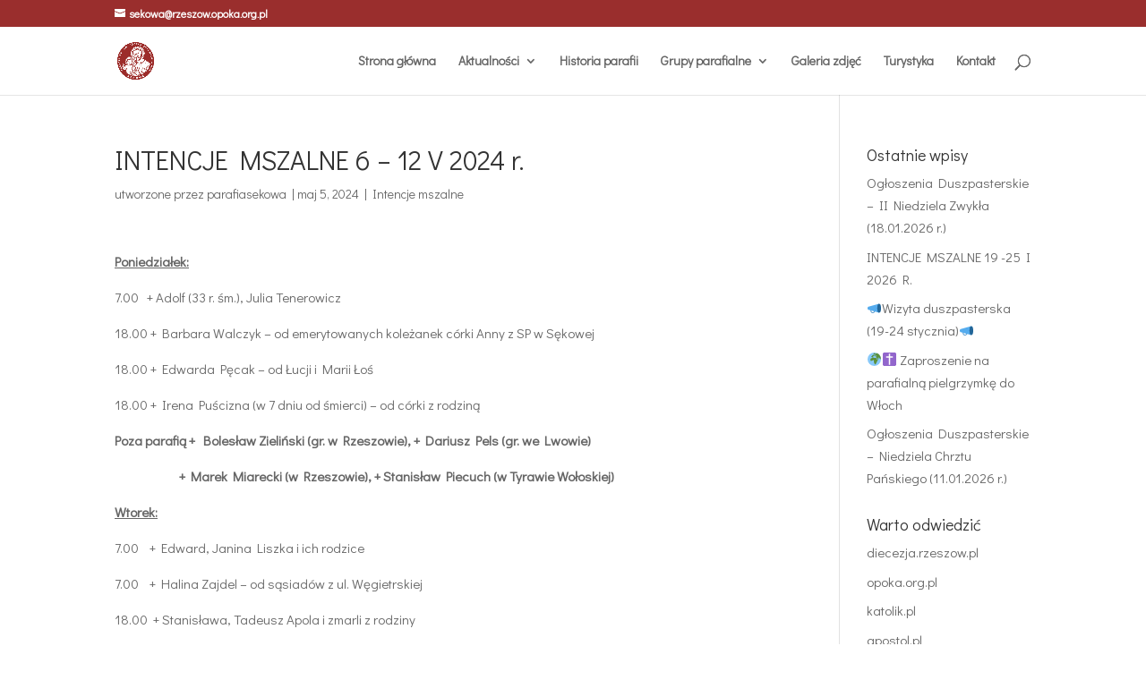

--- FILE ---
content_type: text/html; charset=UTF-8
request_url: http://www.sekowa.rzeszow.opoka.org.pl/?p=3228
body_size: 8275
content:
<!DOCTYPE html>
<html lang="pl-PL">
<head>
	<meta charset="UTF-8" />
<meta http-equiv="X-UA-Compatible" content="IE=edge">
	<link rel="pingback" href="http://www.sekowa.rzeszow.opoka.org.pl/xmlrpc.php" />

	<script type="text/javascript">
		document.documentElement.className = 'js';
	</script>

	
	<!-- This site is optimized with the Yoast SEO plugin v15.5 - https://yoast.com/wordpress/plugins/seo/ -->
	<title>INTENCJE MSZALNE 6 - 12 V 2024 r. - Parafia pw. Św. Józefa Oblubieńca NMP w Sękowej</title>
	<meta name="robots" content="index, follow, max-snippet:-1, max-image-preview:large, max-video-preview:-1" />
	<link rel="canonical" href="http://www.sekowa.rzeszow.opoka.org.pl/?p=3228" />
	<meta property="og:locale" content="pl_PL" />
	<meta property="og:type" content="article" />
	<meta property="og:title" content="INTENCJE MSZALNE 6 - 12 V 2024 r. - Parafia pw. Św. Józefa Oblubieńca NMP w Sękowej" />
	<meta property="og:description" content="Poniedziałek: 7.00&nbsp;&nbsp; + Adolf (33 r. śm.), Julia Tenerowicz 18.00 + Barbara Walczyk – od emerytowanych koleżanek córki Anny z SP w Sękowej 18.00 + Edwarda Pęcak – od Łucji i Marii Łoś 18.00 + Irena Puścizna (w 7 dniu od śmierci) – od córki z rodziną Poza parafią +&nbsp; Bolesław Zieliński (gr. w Rzeszowie), [&hellip;]" />
	<meta property="og:url" content="http://www.sekowa.rzeszow.opoka.org.pl/?p=3228" />
	<meta property="og:site_name" content="Parafia pw. Św. Józefa Oblubieńca NMP w Sękowej" />
	<meta property="article:published_time" content="2024-05-05T13:10:46+00:00" />
	<meta property="article:modified_time" content="2024-05-05T13:10:50+00:00" />
	<meta name="twitter:card" content="summary_large_image" />
	<meta name="twitter:label1" content="Napisane przez">
	<meta name="twitter:data1" content="parafiasekowa">
	<meta name="twitter:label2" content="Est. reading time">
	<meta name="twitter:data2" content="3 minuty">
	<script type="application/ld+json" class="yoast-schema-graph">{"@context":"https://schema.org","@graph":[{"@type":"WebSite","@id":"http://www.sekowa.rzeszow.opoka.org.pl/#website","url":"http://www.sekowa.rzeszow.opoka.org.pl/","name":"Parafia pw. \u015aw. J\u00f3zefa Oblubie\u0144ca NMP w S\u0119kowej","description":"Parafii rzymskokatolicka pw. \u015aw. J\u00f3zefa Oblubie\u0144ca NMP  w S\u0119kowej w Diecezji Rzeszowskiej","potentialAction":[{"@type":"SearchAction","target":"http://www.sekowa.rzeszow.opoka.org.pl/?s={search_term_string}","query-input":"required name=search_term_string"}],"inLanguage":"pl-PL"},{"@type":"WebPage","@id":"http://www.sekowa.rzeszow.opoka.org.pl/?p=3228#webpage","url":"http://www.sekowa.rzeszow.opoka.org.pl/?p=3228","name":"INTENCJE MSZALNE 6 - 12 V 2024 r. - Parafia pw. \u015aw. J\u00f3zefa Oblubie\u0144ca NMP w S\u0119kowej","isPartOf":{"@id":"http://www.sekowa.rzeszow.opoka.org.pl/#website"},"datePublished":"2024-05-05T13:10:46+00:00","dateModified":"2024-05-05T13:10:50+00:00","author":{"@id":"http://www.sekowa.rzeszow.opoka.org.pl/#/schema/person/da67ed05a14fc0f8afcafe79993c0840"},"inLanguage":"pl-PL","potentialAction":[{"@type":"ReadAction","target":["http://www.sekowa.rzeszow.opoka.org.pl/?p=3228"]}]},{"@type":"Person","@id":"http://www.sekowa.rzeszow.opoka.org.pl/#/schema/person/da67ed05a14fc0f8afcafe79993c0840","name":"parafiasekowa","image":{"@type":"ImageObject","@id":"http://www.sekowa.rzeszow.opoka.org.pl/#personlogo","inLanguage":"pl-PL","url":"http://1.gravatar.com/avatar/1e839a434cde89812e31d83ca61b0f83?s=96&d=mm&r=g","caption":"parafiasekowa"}}]}</script>
	<!-- / Yoast SEO plugin. -->


<link rel='dns-prefetch' href='//fonts.googleapis.com' />
<link rel='dns-prefetch' href='//s.w.org' />
<link rel="alternate" type="application/rss+xml" title="Parafia pw. Św. Józefa Oblubieńca NMP w Sękowej &raquo; Kanał z wpisami" href="http://www.sekowa.rzeszow.opoka.org.pl" />
<link rel="alternate" type="application/rss+xml" title="Parafia pw. Św. Józefa Oblubieńca NMP w Sękowej &raquo; Kanał z komentarzami" href="http://www.sekowa.rzeszow.opoka.org.pl/?feed=comments-rss2" />
		<script type="text/javascript">
			window._wpemojiSettings = {"baseUrl":"https:\/\/s.w.org\/images\/core\/emoji\/13.0.1\/72x72\/","ext":".png","svgUrl":"https:\/\/s.w.org\/images\/core\/emoji\/13.0.1\/svg\/","svgExt":".svg","source":{"concatemoji":"http:\/\/www.sekowa.rzeszow.opoka.org.pl\/wp-includes\/js\/wp-emoji-release.min.js?ver=5.6.16"}};
			!function(e,a,t){var n,r,o,i=a.createElement("canvas"),p=i.getContext&&i.getContext("2d");function s(e,t){var a=String.fromCharCode;p.clearRect(0,0,i.width,i.height),p.fillText(a.apply(this,e),0,0);e=i.toDataURL();return p.clearRect(0,0,i.width,i.height),p.fillText(a.apply(this,t),0,0),e===i.toDataURL()}function c(e){var t=a.createElement("script");t.src=e,t.defer=t.type="text/javascript",a.getElementsByTagName("head")[0].appendChild(t)}for(o=Array("flag","emoji"),t.supports={everything:!0,everythingExceptFlag:!0},r=0;r<o.length;r++)t.supports[o[r]]=function(e){if(!p||!p.fillText)return!1;switch(p.textBaseline="top",p.font="600 32px Arial",e){case"flag":return s([127987,65039,8205,9895,65039],[127987,65039,8203,9895,65039])?!1:!s([55356,56826,55356,56819],[55356,56826,8203,55356,56819])&&!s([55356,57332,56128,56423,56128,56418,56128,56421,56128,56430,56128,56423,56128,56447],[55356,57332,8203,56128,56423,8203,56128,56418,8203,56128,56421,8203,56128,56430,8203,56128,56423,8203,56128,56447]);case"emoji":return!s([55357,56424,8205,55356,57212],[55357,56424,8203,55356,57212])}return!1}(o[r]),t.supports.everything=t.supports.everything&&t.supports[o[r]],"flag"!==o[r]&&(t.supports.everythingExceptFlag=t.supports.everythingExceptFlag&&t.supports[o[r]]);t.supports.everythingExceptFlag=t.supports.everythingExceptFlag&&!t.supports.flag,t.DOMReady=!1,t.readyCallback=function(){t.DOMReady=!0},t.supports.everything||(n=function(){t.readyCallback()},a.addEventListener?(a.addEventListener("DOMContentLoaded",n,!1),e.addEventListener("load",n,!1)):(e.attachEvent("onload",n),a.attachEvent("onreadystatechange",function(){"complete"===a.readyState&&t.readyCallback()})),(n=t.source||{}).concatemoji?c(n.concatemoji):n.wpemoji&&n.twemoji&&(c(n.twemoji),c(n.wpemoji)))}(window,document,window._wpemojiSettings);
		</script>
		<meta content="Divi v.4.6.3" name="generator"/><style type="text/css">
img.wp-smiley,
img.emoji {
	display: inline !important;
	border: none !important;
	box-shadow: none !important;
	height: 1em !important;
	width: 1em !important;
	margin: 0 .07em !important;
	vertical-align: -0.1em !important;
	background: none !important;
	padding: 0 !important;
}
</style>
	<link rel='stylesheet' id='wp-block-library-css'  href='http://www.sekowa.rzeszow.opoka.org.pl/wp-includes/css/dist/block-library/style.min.css?ver=5.6.16' type='text/css' media='all' />
<link rel='stylesheet' id='divi-style-css'  href='http://www.sekowa.rzeszow.opoka.org.pl/wp-content/themes/Divi/style.css?ver=4.6.3' type='text/css' media='all' />
<link rel='stylesheet' id='et-builder-googlefonts-cached-css'  href='http://fonts.googleapis.com/css?family=Didact+Gothic:regular&#038;subset=latin,latin-ext&#038;display=swap' type='text/css' media='all' />
<link rel='stylesheet' id='dashicons-css'  href='http://www.sekowa.rzeszow.opoka.org.pl/wp-includes/css/dashicons.min.css?ver=5.6.16' type='text/css' media='all' />
<script type='text/javascript' src='http://www.sekowa.rzeszow.opoka.org.pl/wp-includes/js/jquery/jquery.min.js?ver=3.5.1' id='jquery-core-js'></script>
<script type='text/javascript' src='http://www.sekowa.rzeszow.opoka.org.pl/wp-includes/js/jquery/jquery-migrate.min.js?ver=3.3.2' id='jquery-migrate-js'></script>
<script type='text/javascript' src='http://www.sekowa.rzeszow.opoka.org.pl/wp-content/themes/Divi/core/admin/js/es6-promise.auto.min.js?ver=5.6.16' id='es6-promise-js'></script>
<script type='text/javascript' id='et-core-api-spam-recaptcha-js-extra'>
/* <![CDATA[ */
var et_core_api_spam_recaptcha = {"site_key":"","page_action":{"action":"_p_3228"}};
/* ]]> */
</script>
<script type='text/javascript' src='http://www.sekowa.rzeszow.opoka.org.pl/wp-content/themes/Divi/core/admin/js/recaptcha.js?ver=5.6.16' id='et-core-api-spam-recaptcha-js'></script>
<link rel="https://api.w.org/" href="http://www.sekowa.rzeszow.opoka.org.pl/index.php?rest_route=/" /><link rel="alternate" type="application/json" href="http://www.sekowa.rzeszow.opoka.org.pl/index.php?rest_route=/wp/v2/posts/3228" /><link rel="EditURI" type="application/rsd+xml" title="RSD" href="http://www.sekowa.rzeszow.opoka.org.pl/xmlrpc.php?rsd" />
<link rel="wlwmanifest" type="application/wlwmanifest+xml" href="http://www.sekowa.rzeszow.opoka.org.pl/wp-includes/wlwmanifest.xml" /> 
<meta name="generator" content="WordPress 5.6.16" />
<link rel='shortlink' href='http://www.sekowa.rzeszow.opoka.org.pl/?p=3228' />
<link rel="alternate" type="application/json+oembed" href="http://www.sekowa.rzeszow.opoka.org.pl/index.php?rest_route=%2Foembed%2F1.0%2Fembed&#038;url=http%3A%2F%2Fwww.sekowa.rzeszow.opoka.org.pl%2F%3Fp%3D3228" />
<link rel="alternate" type="text/xml+oembed" href="http://www.sekowa.rzeszow.opoka.org.pl/index.php?rest_route=%2Foembed%2F1.0%2Fembed&#038;url=http%3A%2F%2Fwww.sekowa.rzeszow.opoka.org.pl%2F%3Fp%3D3228&#038;format=xml" />
<meta name="viewport" content="width=device-width, initial-scale=1.0, maximum-scale=1.0, user-scalable=0" /><link rel="shortcut icon" href="" /><style id="et-divi-customizer-global-cached-inline-styles">body,.et_pb_column_1_2 .et_quote_content blockquote cite,.et_pb_column_1_2 .et_link_content a.et_link_main_url,.et_pb_column_1_3 .et_quote_content blockquote cite,.et_pb_column_3_8 .et_quote_content blockquote cite,.et_pb_column_1_4 .et_quote_content blockquote cite,.et_pb_blog_grid .et_quote_content blockquote cite,.et_pb_column_1_3 .et_link_content a.et_link_main_url,.et_pb_column_3_8 .et_link_content a.et_link_main_url,.et_pb_column_1_4 .et_link_content a.et_link_main_url,.et_pb_blog_grid .et_link_content a.et_link_main_url,body .et_pb_bg_layout_light .et_pb_post p,body .et_pb_bg_layout_dark .et_pb_post p{font-size:15px}.et_pb_slide_content,.et_pb_best_value{font-size:17px}a{color:#9a2e2d}.nav li ul{border-color:#9a2e2d}#top-header,#et-secondary-nav li ul{background-color:#9a2e2d}#main-header .nav li ul a{color:rgba(0,0,0,0.7)}#top-menu li.current-menu-ancestor>a,#top-menu li.current-menu-item>a,#top-menu li.current_page_item>a,.et_color_scheme_red #top-menu li.current-menu-ancestor>a,.et_color_scheme_red #top-menu li.current-menu-item>a,.et_color_scheme_red #top-menu li.current_page_item>a,.et_color_scheme_pink #top-menu li.current-menu-ancestor>a,.et_color_scheme_pink #top-menu li.current-menu-item>a,.et_color_scheme_pink #top-menu li.current_page_item>a,.et_color_scheme_orange #top-menu li.current-menu-ancestor>a,.et_color_scheme_orange #top-menu li.current-menu-item>a,.et_color_scheme_orange #top-menu li.current_page_item>a,.et_color_scheme_green #top-menu li.current-menu-ancestor>a,.et_color_scheme_green #top-menu li.current-menu-item>a,.et_color_scheme_green #top-menu li.current_page_item>a{color:#9a2e2d}#footer-widgets .footer-widget a,#footer-widgets .footer-widget li a,#footer-widgets .footer-widget li a:hover{color:#ffffff}.footer-widget{color:#ffffff}.footer-widget,.footer-widget li,.footer-widget li a,#footer-info{font-size:14px}.footer-widget .et_pb_widget div,.footer-widget .et_pb_widget ul,.footer-widget .et_pb_widget ol,.footer-widget .et_pb_widget label{line-height:1.7em}#et-footer-nav .bottom-nav li.current-menu-item a{color:#2ea3f2}body .et_pb_button:hover,.woocommerce a.button.alt:hover,.woocommerce-page a.button.alt:hover,.woocommerce button.button.alt:hover,.woocommerce button.button.alt.disabled:hover,.woocommerce-page button.button.alt:hover,.woocommerce-page button.button.alt.disabled:hover,.woocommerce input.button.alt:hover,.woocommerce-page input.button.alt:hover,.woocommerce #respond input#submit.alt:hover,.woocommerce-page #respond input#submit.alt:hover,.woocommerce #content input.button.alt:hover,.woocommerce-page #content input.button.alt:hover,.woocommerce a.button:hover,.woocommerce-page a.button:hover,.woocommerce button.button:hover,.woocommerce-page button.button:hover,.woocommerce input.button:hover,.woocommerce-page input.button:hover,.woocommerce #respond input#submit:hover,.woocommerce-page #respond input#submit:hover,.woocommerce #content input.button:hover,.woocommerce-page #content input.button:hover{border-radius:0px}@media only screen and (min-width:981px){.et_header_style_left #et-top-navigation,.et_header_style_split #et-top-navigation{padding:31px 0 0 0}.et_header_style_left #et-top-navigation nav>ul>li>a,.et_header_style_split #et-top-navigation nav>ul>li>a{padding-bottom:31px}.et_header_style_split .centered-inline-logo-wrap{width:62px;margin:-62px 0}.et_header_style_split .centered-inline-logo-wrap #logo{max-height:62px}.et_pb_svg_logo.et_header_style_split .centered-inline-logo-wrap #logo{height:62px}.et_header_style_centered #top-menu>li>a{padding-bottom:11px}.et_header_style_slide #et-top-navigation,.et_header_style_fullscreen #et-top-navigation{padding:22px 0 22px 0!important}.et_header_style_centered #main-header .logo_container{height:62px}.et_header_style_centered.et_hide_primary_logo #main-header:not(.et-fixed-header) .logo_container,.et_header_style_centered.et_hide_fixed_logo #main-header.et-fixed-header .logo_container{height:11.16px}.et-fixed-header#top-header,.et-fixed-header#top-header #et-secondary-nav li ul{background-color:#9a2e2d}.et-fixed-header #top-menu li.current-menu-ancestor>a,.et-fixed-header #top-menu li.current-menu-item>a,.et-fixed-header #top-menu li.current_page_item>a{color:#9a2e2d!important}}@media only screen and (min-width:1350px){.et_pb_row{padding:27px 0}.et_pb_section{padding:54px 0}.single.et_pb_pagebuilder_layout.et_full_width_page .et_post_meta_wrapper{padding-top:81px}.et_pb_fullwidth_section{padding:0}}	h1,h2,h3,h4,h5,h6{font-family:'Didact Gothic',Helvetica,Arial,Lucida,sans-serif}body,input,textarea,select{font-family:'Didact Gothic',Helvetica,Arial,Lucida,sans-serif}.bottom-nav{float:none!important;text-align:center!important}#footer-info{width:100%;margin:0 auto;text-align:center;</style></head>
<body class="post-template-default single single-post postid-3228 single-format-standard et_pb_button_helper_class et_fixed_nav et_show_nav et_secondary_nav_enabled et_primary_nav_dropdown_animation_slide et_secondary_nav_dropdown_animation_fade et_header_style_left et_pb_footer_columns1 et_cover_background et_pb_gutter osx et_pb_gutters3 et_right_sidebar et_divi_theme et-db et_minified_js et_minified_css">
	<div id="page-container">

					<div id="top-header">
			<div class="container clearfix">

			
				<div id="et-info">
				
									<a href="mailto:sekowa@rzeszow.opoka.org.pl"><span id="et-info-email">sekowa@rzeszow.opoka.org.pl</span></a>
				
								</div> <!-- #et-info -->

			
				<div id="et-secondary-menu">
								</div> <!-- #et-secondary-menu -->

			</div> <!-- .container -->
		</div> <!-- #top-header -->
		
	
			<header id="main-header" data-height-onload="62">
			<div class="container clearfix et_menu_container">
							<div class="logo_container">
					<span class="logo_helper"></span>
					<a href="http://www.sekowa.rzeszow.opoka.org.pl/">
						<img src="http://www.sekowa.rzeszow.opoka.org.pl/wp-content/uploads/2016/11/parafia-sekowa-logo.png" alt="Parafia pw. Św. Józefa Oblubieńca NMP w Sękowej" id="logo" data-height-percentage="54" />
					</a>
				</div>
							<div id="et-top-navigation" data-height="62" data-fixed-height="40">
											<nav id="top-menu-nav">
						<ul id="top-menu" class="nav"><li id="menu-item-10" class="menu-item menu-item-type-custom menu-item-object-custom menu-item-home menu-item-10"><a href="http://www.sekowa.rzeszow.opoka.org.pl/">Strona główna</a></li>
<li id="menu-item-2032" class="menu-item menu-item-type-taxonomy menu-item-object-category menu-item-has-children menu-item-2032"><a href="http://www.sekowa.rzeszow.opoka.org.pl/?cat=1">Aktualności</a>
<ul class="sub-menu">
	<li id="menu-item-137" class="menu-item menu-item-type-taxonomy menu-item-object-category menu-item-137"><a href="http://www.sekowa.rzeszow.opoka.org.pl/?cat=3">Ogłoszenia parafialne</a></li>
	<li id="menu-item-138" class="menu-item menu-item-type-taxonomy menu-item-object-category current-post-ancestor current-menu-parent current-post-parent menu-item-138"><a href="http://www.sekowa.rzeszow.opoka.org.pl/?cat=5">Intencje mszalne</a></li>
</ul>
</li>
<li id="menu-item-2045" class="menu-item menu-item-type-post_type menu-item-object-page current-post-parent menu-item-2045"><a href="http://www.sekowa.rzeszow.opoka.org.pl/?page_id=5">Historia parafii</a></li>
<li id="menu-item-129" class="menu-item menu-item-type-custom menu-item-object-custom menu-item-has-children menu-item-129"><a href="#">Grupy parafialne</a>
<ul class="sub-menu">
	<li id="menu-item-174" class="menu-item menu-item-type-post_type menu-item-object-page menu-item-174"><a href="http://www.sekowa.rzeszow.opoka.org.pl/?page_id=171">Akcja katolicka</a></li>
	<li id="menu-item-128" class="menu-item menu-item-type-post_type menu-item-object-page menu-item-128"><a href="http://www.sekowa.rzeszow.opoka.org.pl/?page_id=126">Ministranci i lektorzy</a></li>
	<li id="menu-item-136" class="menu-item menu-item-type-post_type menu-item-object-page menu-item-136"><a href="http://www.sekowa.rzeszow.opoka.org.pl/?page_id=130">Katolickie Stowarzyszenie Młodzieży</a></li>
	<li id="menu-item-135" class="menu-item menu-item-type-post_type menu-item-object-page menu-item-135"><a href="http://www.sekowa.rzeszow.opoka.org.pl/?page_id=132">Schola parafialna</a></li>
</ul>
</li>
<li id="menu-item-2044" class="menu-item menu-item-type-custom menu-item-object-custom menu-item-2044"><a href="https://drive.google.com/drive/folders/1cvMVvcF26tdIlmeahiMYayQqIC7NzXQc?usp=sharing">Galeria zdjęć</a></li>
<li id="menu-item-47" class="menu-item menu-item-type-post_type menu-item-object-page menu-item-47"><a href="http://www.sekowa.rzeszow.opoka.org.pl/?page_id=39">Turystyka</a></li>
<li id="menu-item-51" class="menu-item menu-item-type-post_type menu-item-object-page menu-item-51"><a href="http://www.sekowa.rzeszow.opoka.org.pl/?page_id=49">Kontakt</a></li>
</ul>						</nav>
					
					
					
										<div id="et_top_search">
						<span id="et_search_icon"></span>
					</div>
					
					<div id="et_mobile_nav_menu">
				<div class="mobile_nav closed">
					<span class="select_page">Zaznacz stronę</span>
					<span class="mobile_menu_bar mobile_menu_bar_toggle"></span>
				</div>
			</div>				</div> <!-- #et-top-navigation -->
			</div> <!-- .container -->
			<div class="et_search_outer">
				<div class="container et_search_form_container">
					<form role="search" method="get" class="et-search-form" action="http://www.sekowa.rzeszow.opoka.org.pl/">
					<input type="search" class="et-search-field" placeholder="Wyszukiwanie &hellip;" value="" name="s" title="Szukaj:" />					</form>
					<span class="et_close_search_field"></span>
				</div>
			</div>
		</header> <!-- #main-header -->
			<div id="et-main-area">
	
<div id="main-content">
		<div class="container">
		<div id="content-area" class="clearfix">
			<div id="left-area">
											<article id="post-3228" class="et_pb_post post-3228 post type-post status-publish format-standard hentry category-intencje-mszalne">
											<div class="et_post_meta_wrapper">
							<h1 class="entry-title">INTENCJE MSZALNE  6 &#8211; 12 V 2024 r.</h1>

						<p class="post-meta"> utworzone przez <span class="author vcard"><a href="http://www.sekowa.rzeszow.opoka.org.pl/?author=2" title="Wpisy parafiasekowa" rel="author">parafiasekowa</a></span> | <span class="published">maj 5, 2024</span> | <a href="http://www.sekowa.rzeszow.opoka.org.pl/?cat=5" rel="category">Intencje mszalne</a></p>
												</div> <!-- .et_post_meta_wrapper -->
				
					<div class="entry-content">
					
<p><strong><u>Poniedział</u></strong><strong><u>ek:</u></strong><strong><u></u></strong></p>



<p>7.00&nbsp;&nbsp; + Adolf (33 r. śm.), Julia Tenerowicz</p>



<p>18.00 + Barbara Walczyk – od emerytowanych koleżanek córki Anny z SP w Sękowej</p>



<p>18.00 + Edwarda Pęcak – od Łucji i Marii Łoś</p>



<p>18.00 + Irena Puścizna (w 7 dniu od śmierci) – od córki z rodziną</p>



<p><strong>Poza parafią +&nbsp; Bolesław Zieliński (gr. w Rzeszowie), + Dariusz Pels (gr. we Lwowie)</strong></p>



<p><strong>&nbsp;&nbsp;&nbsp;&nbsp;&nbsp;&nbsp;&nbsp;&nbsp;&nbsp;&nbsp;&nbsp;&nbsp;&nbsp;&nbsp;&nbsp;&nbsp;&nbsp;&nbsp;&nbsp;&nbsp;&nbsp;&nbsp;&nbsp; + Marek Miarecki (w Rzeszowie), + Stanisław Piecuch (w Tyrawie Wołoskiej)</strong><strong></strong></p>



<p><strong><u>Wtorek:</u></strong><strong><u></u></strong></p>



<p>7.00&nbsp;&nbsp;&nbsp; + Edward, Janina Liszka i ich rodzice</p>



<p>7.00&nbsp;&nbsp;&nbsp; + Halina Zajdel – od sąsiadów z ul. Węgietrskiej</p>



<p>18.00&nbsp; + Stanisława, Tadeusz Apola i zmarli z rodziny</p>



<p>18.00&nbsp; + Marta Smędowska (3 r. śm.)</p>



<p><strong>Poza parafią +&nbsp; Bolesław Zieliński (gr. w Rzeszowie), + Dariusz Pels (gr. we Lwowie)</strong></p>



<p><strong>&nbsp;&nbsp;&nbsp;&nbsp;&nbsp;&nbsp;&nbsp;&nbsp;&nbsp;&nbsp;&nbsp;&nbsp;&nbsp;&nbsp;&nbsp;&nbsp;&nbsp;&nbsp;&nbsp;&nbsp;&nbsp;&nbsp;&nbsp; + Marek Miarecki (w Rzeszowie), + Stanisław Piecuch (w Tyrawie Wołoskiej)</strong></p>



<p><strong><u>Środa: </u></strong><strong><u></u></strong></p>



<p>7.00&nbsp;&nbsp;&nbsp;&nbsp; + Jadwiga, Stanisław Hajduk i ich rodzice</p>



<p>7.00&nbsp;&nbsp;&nbsp;&nbsp; + Stanisław Kałuziński</p>



<p>18.00&nbsp; &nbsp;+ Stanisław Gruszkowszki; + Zofia, Stanisław Drzymała</p>



<p>18.00&nbsp;&nbsp; + Stanisław Rączkowski; + Stanisław (z ok. imienin), Stefania Sandeccy</p>



<p><strong>Poza parafią + Bolesław Zieliński (gr. w Rzeszowie), + Dariusz Pels (gr. we Lwowie)</strong></p>



<p><strong>&nbsp;&nbsp;&nbsp;&nbsp;&nbsp;&nbsp;&nbsp;&nbsp;&nbsp;&nbsp;&nbsp;&nbsp;&nbsp;&nbsp;&nbsp;&nbsp;&nbsp;&nbsp;&nbsp;&nbsp;&nbsp;&nbsp;&nbsp; + Marek Miarecki (w Rzeszowie), + Stanisław Piecuch (w Tyrawie Wołoskiej) </strong><strong></strong></p>



<p><strong><u>Czwartek:</u></strong><strong></strong></p>



<p>7.00&nbsp;&nbsp;&nbsp; + Maria, Stanisław Tokarz</p>



<p>7.00&nbsp;&nbsp;&nbsp; + Maria Kożuch – od wnuków: Anny, Karoliny, Piotra, Mileny i Alicji z rodz.</p>



<p>18.00 &nbsp;+ Franciszka, Stefania, Ludwik Szczepanik</p>



<p><strong>Poza parafią + Bolesław Zieliński (gr. w Rzeszowie), + Dariusz Pels (gr. we Lwowie)</strong></p>



<p><strong>&nbsp;&nbsp;&nbsp;&nbsp;&nbsp;&nbsp;&nbsp;&nbsp;&nbsp;&nbsp;&nbsp;&nbsp;&nbsp;&nbsp;&nbsp;&nbsp;&nbsp;&nbsp;&nbsp;&nbsp;&nbsp;&nbsp;&nbsp; + Marek Miarecki (w Rzeszowie), + Stanisław Piecuch (w Tyrawie Wołoskiej)</strong></p>



<p><strong><u>Pią</u></strong><strong><u>tek:</u></strong><strong></strong></p>



<p>7.00&nbsp;&nbsp;&nbsp;&nbsp;&nbsp; + Stefania, Franciszek Pruchniewicz</p>



<p>18.00&nbsp;&nbsp;&nbsp; + Dariusz Dybaś – od sąsiadów całej rodziny Partyków</p>



<p>18.00&nbsp;&nbsp;&nbsp; + Augustyn, Maria, Andrzej Kwaśniak; + Bronisława Bogusz</p>



<p><strong>Poza parafią + Bolesław Zieliński (gr. w Rzeszowie), + Dariusz Pels (gr. we Lwowie)</strong></p>



<p><strong>&nbsp;&nbsp;&nbsp;&nbsp;&nbsp;&nbsp;&nbsp;&nbsp;&nbsp;&nbsp;&nbsp;&nbsp;&nbsp;&nbsp;&nbsp;&nbsp;&nbsp;&nbsp;&nbsp;&nbsp;&nbsp;&nbsp;&nbsp; + Marek Miarecki (w Rzeszowie), + Stanisław Piecuch (w Tyrawie Wołoskiej)</strong></p>



<p><strong><u>Sobota:</u></strong> <strong><u></u></strong></p>



<p>7.00&nbsp;&nbsp;&nbsp; + Salomea Przybycień – od rodziny Załęskich</p>



<p>7.00&nbsp;&nbsp;&nbsp; + Maria Kożuch – od wnuków: Anny, Karoliny, Piotra, Mileny i Alicji z rodzinami</p>



<p>17.30&nbsp; + Magdalena, Wojciech Tenerowicz</p>



<p>18.00&nbsp; + Mieczysław Korzeń – od Jadwigi Jamro</p>



<p>18.00&nbsp; + Barbara Rybczyk (1 r. śm.) – z int. pracowników DPS</p>



<p><strong>Poza parafią + Bolesław Zieliński (gr. w Rzeszowie), + Dariusz Pels (gr. we Lwowie)</strong></p>



<p><strong>&nbsp;&nbsp;&nbsp;&nbsp;&nbsp;&nbsp;&nbsp;&nbsp;&nbsp;&nbsp;&nbsp;&nbsp;&nbsp;&nbsp;&nbsp;&nbsp;&nbsp;&nbsp;&nbsp;&nbsp;&nbsp;&nbsp;&nbsp; + Marek Miarecki (ostatnia w Rzeszowie), + Stanisław Piecuch (w Tyrawie Wołoskiej)&nbsp;</strong></p>



<p><strong><u>Niedziela:&nbsp;&nbsp;&nbsp; </u></strong><strong></strong></p>



<p>7.00&nbsp;&nbsp;&nbsp; + Zofia, Stanisława, Stanisław Tenerowicz</p>



<p>9.00&nbsp;&nbsp;&nbsp; + Natalia, Kazimierz Kukla, + Anna, Stanisław Tokarz</p>



<p>9.00&nbsp;&nbsp;&nbsp; + Stefania Tenerowicz – od Róży Różańcowej Teresy Białoń</p>



<p><strong>10.30&nbsp;&nbsp;&nbsp;&nbsp; Za parafian</strong></p>



<p>10.30&nbsp; + Ks. Prałat Stanisław Dziedzic (z ok. imienin) – od siostry Marii z USA</p>



<p>16.00&nbsp; + Władysława Tenerowicz – od Emilii Kret z rodziną</p>



<p><strong>Poza parafią + Bolesław Zieliński (gr. w Rzeszowie), + Dariusz Pels (gr. we Lwowie)</strong></p>



<p><strong>&nbsp;&nbsp;&nbsp;&nbsp;&nbsp;&nbsp;&nbsp;&nbsp;&nbsp;&nbsp;&nbsp;&nbsp;&nbsp;&nbsp;&nbsp;&nbsp;&nbsp;&nbsp;&nbsp;&nbsp;&nbsp;&nbsp;&nbsp; + Sylwester Haluch (8 int. w Rzeszowie), + Stanisław Piecuch (w Tyrawie Wołoskiej)&nbsp;</strong></p>



<p><em>Różaniec przed Mszą św. o 9.00 poprowadzi Róża Mieczysława Osetka</em><em></em></p>
					</div> <!-- .entry-content -->
					<div class="et_post_meta_wrapper">
										</div> <!-- .et_post_meta_wrapper -->
				</article> <!-- .et_pb_post -->

						</div> <!-- #left-area -->

				<div id="sidebar">
		
		<div id="recent-posts-2" class="et_pb_widget widget_recent_entries">
		<h4 class="widgettitle">Ostatnie wpisy</h4>
		<ul>
											<li>
					<a href="http://www.sekowa.rzeszow.opoka.org.pl/?p=3923">Ogłoszenia Duszpasterskie – II Niedziela Zwykła (18.01.2026 r.)</a>
									</li>
											<li>
					<a href="http://www.sekowa.rzeszow.opoka.org.pl/?p=3920">INTENCJE MSZALNE 19 -25 I 2026 R.</a>
									</li>
											<li>
					<a href="http://www.sekowa.rzeszow.opoka.org.pl/?p=3918">📣Wizyta duszpasterska (19-24 stycznia)📣</a>
									</li>
											<li>
					<a href="http://www.sekowa.rzeszow.opoka.org.pl/?p=3915">🌍✝️ Zaproszenie na parafialną pielgrzymkę do Włoch</a>
									</li>
											<li>
					<a href="http://www.sekowa.rzeszow.opoka.org.pl/?p=3913">Ogłoszenia Duszpasterskie – Niedziela Chrztu Pańskiego (11.01.2026 r.)</a>
									</li>
					</ul>

		</div> <!-- end .et_pb_widget --><div id="nav_menu-2" class="et_pb_widget widget_nav_menu"><h4 class="widgettitle">Warto odwiedzić</h4><div class="menu-warto-odwiedzic-container"><ul id="menu-warto-odwiedzic" class="menu"><li id="menu-item-162" class="menu-item menu-item-type-custom menu-item-object-custom menu-item-162"><a href="http://diecezja.rzeszow.pl/">diecezja.rzeszow.pl</a></li>
<li id="menu-item-161" class="menu-item menu-item-type-custom menu-item-object-custom menu-item-161"><a href="http://opoka.org.pl/">opoka.org.pl</a></li>
<li id="menu-item-160" class="menu-item menu-item-type-custom menu-item-object-custom menu-item-160"><a href="http://katolik.pl">katolik.pl</a></li>
<li id="menu-item-159" class="menu-item menu-item-type-custom menu-item-object-custom menu-item-159"><a href="http://apostol.pl/">apostol.pl</a></li>
<li id="menu-item-163" class="menu-item menu-item-type-custom menu-item-object-custom menu-item-163"><a href="http://kdm.pl">kdm.pl</a></li>
<li id="menu-item-164" class="menu-item menu-item-type-custom menu-item-object-custom menu-item-164"><a href="http://chrzescijanskiegranie.pl">chrzescijanskiegranie.pl</a></li>
</ul></div></div> <!-- end .et_pb_widget -->	</div> <!-- end #sidebar -->
		</div> <!-- #content-area -->
	</div> <!-- .container -->
	</div> <!-- #main-content -->


			<footer id="main-footer">
				

		
				<div id="et-footer-nav">
					<div class="container">
						<ul id="menu-warto-odwiedzic-1" class="bottom-nav"><li class="menu-item menu-item-type-custom menu-item-object-custom menu-item-162"><a href="http://diecezja.rzeszow.pl/">diecezja.rzeszow.pl</a></li>
<li class="menu-item menu-item-type-custom menu-item-object-custom menu-item-161"><a href="http://opoka.org.pl/">opoka.org.pl</a></li>
<li class="menu-item menu-item-type-custom menu-item-object-custom menu-item-160"><a href="http://katolik.pl">katolik.pl</a></li>
<li class="menu-item menu-item-type-custom menu-item-object-custom menu-item-159"><a href="http://apostol.pl/">apostol.pl</a></li>
<li class="menu-item menu-item-type-custom menu-item-object-custom menu-item-163"><a href="http://kdm.pl">kdm.pl</a></li>
<li class="menu-item menu-item-type-custom menu-item-object-custom menu-item-164"><a href="http://chrzescijanskiegranie.pl">chrzescijanskiegranie.pl</a></li>
</ul>					</div>
				</div> <!-- #et-footer-nav -->

			
				<div id="footer-bottom">
					<div class="container clearfix">
				<ul class="et-social-icons">


</ul><div id="footer-info">Wszelkie prawa zastrzeżone © 2021 | Parafia pw. Św. Józefa Oblubieńca NMP w Sękowej</div>					</div>	<!-- .container -->
				</div>
			</footer> <!-- #main-footer -->
		</div> <!-- #et-main-area -->


	</div> <!-- #page-container -->

	<script type='text/javascript' id='divi-custom-script-js-extra'>
/* <![CDATA[ */
var DIVI = {"item_count":"%d Item","items_count":"%d Items"};
var et_shortcodes_strings = {"previous":"Poprzednie","next":"Nast\u0119pne"};
var et_pb_custom = {"ajaxurl":"http:\/\/www.sekowa.rzeszow.opoka.org.pl\/wp-admin\/admin-ajax.php","images_uri":"http:\/\/www.sekowa.rzeszow.opoka.org.pl\/wp-content\/themes\/Divi\/images","builder_images_uri":"http:\/\/www.sekowa.rzeszow.opoka.org.pl\/wp-content\/themes\/Divi\/includes\/builder\/images","et_frontend_nonce":"d7f23c5c74","subscription_failed":"Prosz\u0119, sprawd\u017a pola poni\u017cej, aby upewni\u0107 si\u0119, \u017ce wpisa\u0142e\u015b poprawn\u0105 informacj\u0119.","et_ab_log_nonce":"3676561367","fill_message":"Prosz\u0119 wype\u0142ni\u0107 nast\u0119puj\u0105ce pola:","contact_error_message":"Napraw poni\u017csze b\u0142\u0119dy:","invalid":"Nieprawid\u0142owy adres e-mail","captcha":"Captcha","prev":"Przed","previous":"Poprzednie","next":"Dalej","wrong_captcha":"Wpisa\u0142e\u015b\/-a\u015b w captcha nieprawid\u0142owy numer.","wrong_checkbox":"Checkbox","ignore_waypoints":"no","is_divi_theme_used":"1","widget_search_selector":".widget_search","ab_tests":[],"is_ab_testing_active":"","page_id":"3228","unique_test_id":"","ab_bounce_rate":"5","is_cache_plugin_active":"no","is_shortcode_tracking":"","tinymce_uri":""}; var et_builder_utils_params = {"condition":{"diviTheme":true,"extraTheme":false},"scrollLocations":["app","top"],"builderScrollLocations":{"desktop":"app","tablet":"app","phone":"app"},"onloadScrollLocation":"app","builderType":"fe"}; var et_frontend_scripts = {"builderCssContainerPrefix":"#et-boc","builderCssLayoutPrefix":"#et-boc .et-l"};
var et_pb_box_shadow_elements = [];
var et_pb_motion_elements = {"desktop":[],"tablet":[],"phone":[]};
var et_pb_sticky_elements = [];
/* ]]> */
</script>
<script type='text/javascript' src='http://www.sekowa.rzeszow.opoka.org.pl/wp-content/themes/Divi/js/custom.unified.js?ver=4.6.3' id='divi-custom-script-js'></script>
<script type='text/javascript' src='http://www.sekowa.rzeszow.opoka.org.pl/wp-content/themes/Divi/core/admin/js/common.js?ver=4.6.3' id='et-core-common-js'></script>
<script type='text/javascript' src='http://www.sekowa.rzeszow.opoka.org.pl/wp-includes/js/wp-embed.min.js?ver=5.6.16' id='wp-embed-js'></script>
</body>
</html>


--- FILE ---
content_type: image/svg+xml
request_url: https://s.w.org/images/core/emoji/13.0.1/svg/271d.svg
body_size: 236
content:
<svg xmlns="http://www.w3.org/2000/svg" viewBox="0 0 36 36"><path fill="#9266CC" d="M36 32c0 2.209-1.791 4-4 4H4c-2.209 0-4-1.791-4-4V4c0-2.209 1.791-4 4-4h28c2.209 0 4 1.791 4 4v28z"/><path fill="#FFF" d="M26 10h-6V4c0-.552-.447-1-1-1h-2c-.552 0-1 .448-1 1v6h-6c-.552 0-1 .448-1 1v2c0 .552.448 1 1 1h6v18c0 .553.448 1 1 1h2c.553 0 1-.447 1-1V14h6c.553 0 1-.448 1-1v-2c0-.552-.447-1-1-1z"/></svg>